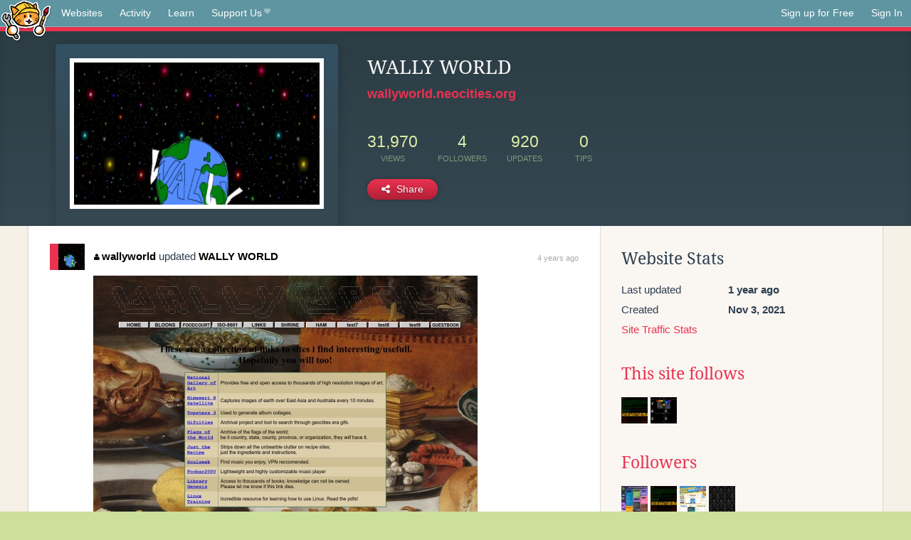

--- FILE ---
content_type: text/html;charset=utf-8
request_url: https://neocities.org/site/wallyworld?event_id=1686196
body_size: 3249
content:
<!doctype html>
<html lang="en">
  <head>
    <title>Neocities - WALLY WORLD</title>

    <meta http-equiv="Content-Type" content="text/html; charset=UTF-8">
<meta name="description"        content="Create and surf awesome websites for free.">

<link rel="canonical" href="https://neocities.org/site/wallyworld?event_id=1686196">

<meta property="og:title"       content="Neocities">
<meta property="og:type"        content="website">
<meta property="og:image"       content="https://neocities.org/img/neocities-front-screenshot.jpg">
<meta property="og:description" content="Create and surf awesome websites for free.">

<link rel="icon" type="image/x-icon" href="/img/favicon.png">

<meta name="viewport" content="width=device-width, minimum-scale=1, initial-scale=1">


      <meta name="robots" content="noindex, follow">

    <link href="/css/neo.css" rel="stylesheet" type="text/css" media="all">


    <script src="/js/jquery-1.11.0.min.js"></script>

    <script src="/js/highlight/highlight.min.js"></script>
    <link rel="stylesheet" href="/css/highlight/styles/tomorrow-night.css">
    <script>
      hljs.highlightAll()

      document.addEventListener('DOMContentLoaded', function() {
        var eventDateElements = document.querySelectorAll('.local-date-title');
        eventDateElements.forEach(function(element) {
          var timestamp = element.getAttribute('data-timestamp');
          var date = dayjs.unix(timestamp);
          var formattedDate = date.format('MMMM D, YYYY [at] h:mm A');
          element.title = formattedDate;
        });
      });
    </script>
  </head>

  <body class="interior">
    <div class="page">
      <header class="header-Base">

  <nav class="header-Nav clearfix" role="navigation">

    <a href="#!" title="show small screen nav" class="small-Nav">
      <img src="/img/nav-Icon.png" alt="navigation icon" />
    </a>

    <ul class="h-Nav constant-Nav">
        <li>
    <a href="/browse" id="browse-link">Websites</a>
    <script>
      document.addEventListener('DOMContentLoaded', () => {
        const browseLink = document.getElementById('browse-link');

        if (window.location.pathname === '/browse') {
          const params = new URLSearchParams(window.location.search);
          const persistParams = new URLSearchParams();
          const validPattern = /^[a-zA-Z0-9 ]+$/;

          ['sort_by', 'tag'].forEach(key => {
            if (params.has(key)) {
              const value = params.get(key);
              if (value.length <= 25 && validPattern.test(value)) {
                persistParams.set(key, value);
              }
            }
          });

          localStorage.setItem('browseQuery', persistParams.toString());
        }

        const savedQuery = localStorage.getItem('browseQuery');

        if (savedQuery) {
          browseLink.href = `/browse?${savedQuery}`;
        }
      });
    </script>
  </li>
  <li>
    <a href="/activity">Activity</a>
  </li>
  <li>
    <a href="/tutorials">Learn</a>
  </li>

    <li>
      <a href="/supporter">Support Us<i class="fa fa-heart"></i></i></a>
    </li>

    </ul>

    <ul class="status-Nav">
        <li>
          <a href="/#new" class="create-New">Sign up for Free</a>
        </li>
        <li>
          <a href="/signin" class="sign-In">Sign In</a>
        </li>
      </ul>
  </nav>

  <div class="logo int-Logo">
    <a href="/" title="back to home">
      <span class="hidden">Neocities.org</span>
      <img src="/img/cat.png" alt="Neocities.org" />
    </a>
  </div>
</header>

      <div class="header-Outro with-site-image">
  <div class="row content site-info-row">
    <div class="col col-50 signup-Area site-display-preview-wrapper large">
      <div class="signup-Form site-display-preview">
  	  <fieldset class="content">
        <a href="https://wallyworld.neocities.org" class="screenshot" style="background-image:url(/site_screenshots/28/04/wallyworld/index.html.540x405.webp);"></a>
	    </fieldset>
      </div>
    </div>
    <div class="col col-50 profile-info">
      <h2 class="eps title-with-badge"><span>WALLY WORLD</span> </h2>
      <p class="site-url"><a href="https://wallyworld.neocities.org">wallyworld.neocities.org</a></p>
      <div class="stats">
        <div class="stat"><strong>31,970</strong> <span>views</span></div>
        <div class="stat"><strong>4</strong> <span>followers</span></div>
        <div class="stat"><strong>920</strong> <span>updates</span></div>
        <div class="stat tips"><strong>0</strong> <span>tips</span></div>
      </div>
      <div class="actions">


        <a href="#" id="shareButton" class="btn-Action" data-container="body" data-toggle="popover" data-placement="bottom" data-content='<a href="/site/wallyworld.rss" target="_blank"><span>RSS Feed</span></a>
<br>
<a href="https://facebook.com/sharer.php?u=https%3A%2F%2Fwallyworld.neocities.org" target="_blank">Facebook</a>
<br>
<a href="https://bsky.app/intent/compose?text=WALLY+WORLD%3A+https%3A%2F%2Fwallyworld.neocities.org" target="_blank">Bluesky</a>
<br>
<a href="https://twitter.com/intent/tweet?text=WALLY+WORLD%3A+https%3A%2F%2Fwallyworld.neocities.org" target="_blank">Twitter</a>
<br>
<a href="https://www.reddit.com/submit?title=WALLY+WORLD&amp;url=https%3A%2F%2Fwallyworld.neocities.org" target="_blank">Reddit</a>
<br>
<a href="https://www.tumblr.com/share?v=3&amp;u=https%3A%2F%2Fwallyworld.neocities.org&amp;t=WALLY+WORLD" target="_blank">Tumblr</a>
<br>
<a href="https://toot.kytta.dev/?text=WALLY+WORLD%3A+https%3A%2F%2Fwallyworld.neocities.org" target="_blank">Mastodon</a>
'><i class="fa fa-share-alt"></i> <span>Share</span></a>

      </div>
    </div>
  </div>
</div>

<div class="container site-profile">
<div class="content misc-page columns right-col"><div class="col-left">
  <div class="col col-66">
    
    <div class="site-profile-padding"><script src="/js/news/template.js"></script>
<script src="/js/news/like.js"></script>
<script src="/js/news/comment.js"></script>
<script src="/js/news/profile_comment.js"></script>
<script src="/js/news/event.js"></script>
<script src="/js/news/site.js"></script>



    <div class="news-item update">
      <div class="title">
        <div class="icon"><a href="/site/wallyworld" title="wallyworld" class="avatar" style="background-image: url(/site_screenshots/28/04/wallyworld/index.html.50x50.webp);"></a></div>
        <div class="text">
            <a href="/site/wallyworld" class="user" title="WALLY WORLD"><i class="fa fa-user"></i>wallyworld</a> updated <a href="https://wallyworld.neocities.org" class="user" title="WALLY WORLD">WALLY WORLD</a>
        </div>
        <span class="date">
            <a href="/site/wallyworld?event_id=1686196" class="local-date-title" data-timestamp="1637425147">4 years ago</a>
        </span>
      </div>

        <div class="content">
          <div class="files">
              <div class="file">
                <div class="html-thumbnail html">
                  <a href="https://wallyworld.neocities.org/links.html">
                      <img src="/site_screenshots/28/04/wallyworld/links.html.540x405.webp" alt="Website screenshot">
                      <span class="title" title="links.html">
                          links.html
                      </span>
                  </a>
                </div>
              </div>
          </div>
        </div>

    <div id="event_1686196_actions" class="actions">
</div>




  </div>


<div class="content">
  
</div>

</div>
  </div>

  <div class="col col-33">
    <h3>Website Stats</h3>
    <div class="stats">
      <div class="stat">
          <span>Last updated</span>
          <strong class="local-date-title" data-timestamp="1717427774">1 year ago</strong>
      </div>
      <div class="stat"><span>Created</span><strong>Nov 3, 2021</strong></div>
      <a href="/site/wallyworld/stats">Site Traffic Stats</a>
    </div>

      <div class="following-list">
    <h3><a href="/site/wallyworld/follows">This site follows</a></h3>
        <a href="/site/ollys-site" title="Index"><img src="/site_screenshots/20/70/ollys-site/index.html.50x50.webp" alt="Index avatar" class="avatar"></a>
        <a href="/site/keroroland" title="Keroro Land"><img src="/site_screenshots/26/04/keroroland/index.html.50x50.webp" alt="Keroro Land avatar" class="avatar"></a>

  </div>

  <div class="follower-list">
    <h3><a href="/site/wallyworld/followers">Followers</a></h3>
        <a href="/site/joxi" title="joxi.neocities.org"><img src="/site_screenshots/38/56/joxi/index.html.50x50.webp" alt="joxi.neocities.org avatar" class="avatar" onerror="this.src='/img/50x50.png'"></a>
        <a href="/site/ollys-site" title="ollys-site.neocities.org"><img src="/site_screenshots/20/70/ollys-site/index.html.50x50.webp" alt="ollys-site.neocities.org avatar" class="avatar" onerror="this.src='/img/50x50.png'"></a>
        <a href="/site/ocktobot" title="ocktobot.neocities.org"><img src="/site_screenshots/63/42/ocktobot/index.html.50x50.webp" alt="ocktobot.neocities.org avatar" class="avatar" onerror="this.src='/img/50x50.png'"></a>
        <a href="/site/maichihoang" title="maichihoang.neocities.org"><img src="/site_screenshots/15/49/maichihoang/index.html.50x50.webp" alt="maichihoang.neocities.org avatar" class="avatar" onerror="this.src='/img/50x50.png'"></a>

  </div>


    
  <h3>
    Tags
  </h3>

      <a class="tag" href="/browse?tag=beingfuckingawesome">beingfuckingawesome</a>


      <div class="report">
      </div>
  </div>
</div></div>
</div>


    </div>
    <footer class="footer-Base">
      <aside class="footer-Outro">
  <div class="footer-Content">
    <div class="row">
      <p class="tiny col credits">
        <a href="https://neocities.org" title="Neocities.org" style="text-decoration:none;">Neocities</a> is <a href="https://github.com/neocities" title="Neocities on GitHub">open source</a>. Follow us on <a href="https://bsky.app/profile/neocities.org">Bluesky</a>
      </p>
      <nav class="footer-Nav col">
        <ul class="tiny h-Nav">
          <li><a href="/about">About</a></li>
          <li><a href="/donate">Donate</a></li>
          <li><a href="/cli">CLI</a></li>
            <li><a href="//blog.neocities.org">Blog</a></li>
            <li><a href="/api">API</a></li>
            <li><a href="/press">Press</a></li>
          <li><a href="http://status.neocitiesops.net/">Status</a></li>
          <li><a href="/terms" rel="nofollow">Terms</a></li>
          <li><a href="/contact" rel="nofollow">Contact</a></li>
        </ul>
      </nav>
    </div>
  </div>
</aside>

    </footer>

    <script src="/js/underscore-min.js"></script>
    <script src="/js/nav.min.js"></script>
    <script src="/js/bootstrap.min.js"></script>
    <script src="/js/typeahead.bundle.js"></script>
    <script src="/js/dayjs.min.js"></script>
    
    <script>
      $("a#like").tooltip({html: true})
      $("a.comment_like").tooltip({html: true})
      $('#shareButton').popover({html: true})
      $('#tipButton').popover({html: true})

      $('.typeahead').typeahead({
        minLength: 2,
        highlight: true
      }, {
        name: 'tags',
        source: function(query, callback) {
          $.get('/tags/autocomplete/'+query+'.json', function(data) {
            var suggestions = JSON.parse(data)
            var suggestionObjects = []
            for(var i=0; i<suggestions.length; i++)
              suggestionObjects.push({value: suggestions[i]})

            callback(suggestionObjects)
          })
        }
      }).on('typeahead:selected', function(e) {
        e.target.form.submit()
      })
    </script>
  </body>
</html>
